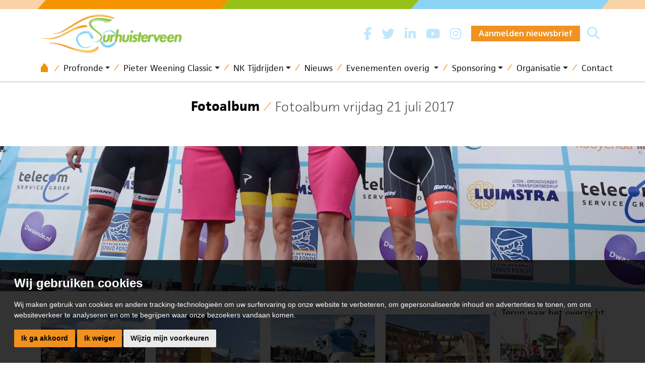

--- FILE ---
content_type: text/html; charset=utf-8
request_url: https://www.wielrennensurhuisterveen.nl/wielerweek/terugblik-2017/vrijdag-21-juli/fotoalbum-jan-hepkes-wouda-prominentenrace
body_size: 23186
content:
<!DOCTYPE HTML>
<html id="ctl00_html" class=" header-fixed nl-NL" lang="nl">
<head id="ctl00_Head"><base href="https://www.wielrennensurhuisterveen.nl/" /><meta charset="utf-8" />
<meta name="theme-color" content="#f1911f" />

<meta name="description" content="Fotoalbum vrijdag 21 juli 2017 Wielrennen Surhuisterveen" />
<meta name="ROBOTS" content="FOLLOW, INDEX" />
<link rel="shortcut icon" href="/resources/favicons/1/favicon.ico" type="image/x-icon" /><link rel="apple-touch-icon" href="/resources/favicons/1/apple-touch-icon.png" /><link rel="apple-touch-icon" sizes="57x57" href="/resources/favicons/1/apple-touch-icon-57x57.png" /><link rel="apple-touch-icon" sizes="72x72" href="/resources/favicons/1/apple-touch-icon-72x72.png" /><link rel="apple-touch-icon" sizes="76x76" href="/resources/favicons/1/apple-touch-icon-76x76.png" /><link rel="apple-touch-icon" sizes="114x114" href="/resources/favicons/1/apple-touch-icon-114x114.png" /><link rel="apple-touch-icon" sizes="120x120" href="/resources/favicons/1/apple-touch-icon-120x120.png" /><link rel="apple-touch-icon" sizes="144x144" href="/resources/favicons/1/apple-touch-icon-144x144.png" /><link rel="apple-touch-icon" sizes="152x152" href="/resources/favicons/1/apple-touch-icon-152x152.png" /><link rel="apple-touch-icon" sizes="180x180" href="/resources/favicons/1/apple-touch-icon-180x180.png" />
<title>
	Fotoalbum vrijdag 21 juli 2017 | Wielrennen Surhuisterveen
</title>
<meta http-equiv="x-ua-compatible" content="IE=edge" />
<link href="https://fonts.googleapis.com/css2?family=Oxygen:wght@400;700&display=swap" rel="stylesheet">
<link rel="stylesheet" href="https://use.typekit.net/rzr1mdf.css">
<link rel="stylesheet" href="https://unpkg.com/swiper/swiper-bundle.min.css">


<meta name="viewport" content="width=device-width, initial-scale=1, maximum-scale=2" /><meta name="format-detection" content="telephone=no" /><link rel="preconnect" href="https://fonts.googleapis.com" crossorigin="" /><link rel="preconnect" href="https://fonts.gstatic.com/" crossorigin="" /><link rel="preconnect" href="https://www.google-analytics.com" /><link rel="preconnect" href="https://kit.fontawesome.com" /><link rel="preconnect" href="https://connect.facebook.net" />

    <!-- bower:css -->

    <link rel="stylesheet" href="/templates/default/dist/build-css/vendors-20221011065502888.css" />

    <!-- endinject -->
    <!-- inject:css -->
    <link rel="stylesheet" href="/templates/default/dist/build-css/app-20230728120326784.css" />
    <!-- endinject -->
    
    
<!-- Cookie Consent by https://www.CookieConsent.com -->
                                    <script  type='text/javascript'>
                                    document.addEventListener('DOMContentLoaded', function () {
                                    cookieconsent.run({'notice_banner_type':'simple','consent_type':'express','palette':'light','language':'nl','website_name':'Wielrennen Surhuisterveen','cookies_policy_url':'','open_preferences_center_selector':'#changePreferences'});
                                    });
                                    </script>
                                    
                                    <!-- End Cookie Consent by https://www.CookieConsent.com --><!-- Global site tag (gtag.js) - Google Analytics -->       
                        <script  async src="https://www.googletagmanager.com/gtag/js?id=G-1RN8S5G0MS"></script>
                        <script>
                          window.dataLayer = window.dataLayer || [];
                          function gtag(){dataLayer.push(arguments);}
                          gtag('js', new Date());

                          gtag('config', 'G-1RN8S5G0MS', {'send_page_view': false,'anonymize_ip': true });
                          
                          gtag('event', 'page_view', {
                    page_title: 'Fotoalbum vrijdag 21 juli 2017',
                    page_location: 'https://www.wielrennensurhuisterveen.nl/wielerweek/terugblik-2017/vrijdag-21-juli/fotoalbum-jan-hepkes-wouda-prominentenrace',
                    page_path: '/wielerweek/terugblik-2017/vrijdag-21-juli/fotoalbum-jan-hepkes-wouda-prominentenrace',
                    send_to: 'G-1RN8S5G0MS'});
                        </script><link rel="canonical" href="https://www.wielrennensurhuisterveen.nl/wielerweek/terugblik-2017/vrijdag-21-juli/fotoalbum-jan-hepkes-wouda-prominentenrace" /><meta name="google-site-verification" content="sA5OttKSmDzK6EsYWo6G6foi8Ed0desQQqRqAoKNxIQ" /><link rel="manifest" href="/resources/manifest/1/manifest.json" /><meta property="og:type" content="website" /><meta property="og:title" content="Fotoalbum vrijdag 21 juli 2017 | Wielrennen Surhuisterveen" /><meta property="og:site_name" content="Wielrennen Surhuisterveen" /><meta property="og:url" content="https://www.wielrennensurhuisterveen.nl/wielerweek/terugblik-2017/vrijdag-21-juli/fotoalbum-jan-hepkes-wouda-prominentenrace?utm_source=Share&amp;utm_medium=Page_780&amp;utm_campaign=pageshare" /><meta property="og:description" content="De Historische Fietsgroep Noord, de Jan Hepkes Wouda Prominentenrace en de Open Feanster Wielerquiz (&#39;Petje op, Petje af&#39;) waren een groot succes. Gelukkig hebben we de foto&#39;s nog!" /><meta property="og:image" content="https://www.wielrennensurhuisterveen.nl//resources/uploads/780/6678-whatsapp-image-2017-07-21-at-22.45.10_medium.jpeg" /><meta property="og:image:height" content="768" /><meta property="og:image:width" content="1024" /><meta property="twitter:card" content="summary_large_image" /><meta property="twitter:creator" content=" " /><meta property="twitter:site" content="Wielrennen Surhuisterveen" /><meta property="twitter:title" content="Fotoalbum vrijdag 21 juli 2017 | Wielrennen Surhuisterveen" /><meta property="twitter:description" content="De Historische Fietsgroep Noord, de Jan Hepkes Wouda Prominentenrace en de Open Feanster Wielerquiz (&#39;Petje op, Petje af&#39;) waren een groot succes. Gelukkig hebben we de foto&#39;s nog!" /><meta property="twitter:image" content="https://www.wielrennensurhuisterveen.nl//resources/uploads/780/6678-whatsapp-image-2017-07-21-at-22.45.10_medium.jpeg" /><meta property="twitter:url" content="https://www.wielrennensurhuisterveen.nl/wielerweek/terugblik-2017/vrijdag-21-juli/fotoalbum-jan-hepkes-wouda-prominentenrace?utm_source=Share&amp;utm_medium=Page_780&amp;utm_campaign=pageshare" />
<link rel='preload' as='font' href='/templates/default/dist/fonts/Simple-Line-Icons.woff' type='font/woff2' crossorigin='anonymous'><link id="ctl00_SnippetCss" type="text/css" href="" rel="stylesheet"></link></head>
<body id="ctl00_pageBody" class="page-sub page-id-780 parent-id-198 root-id-1 webp  is-wide-layout">
    <noscript>ePrivacy and GPDR Cookie Consent by <a href='https://www.CookieConsent.com/' rel='nofollow noopener'>Cookie Consent</a></noscript>
<form name="aspnetForm" method="post" novalidate="" action="/wielerweek/terugblik-2017/vrijdag-21-juli/fotoalbum-jan-hepkes-wouda-prominentenrace" onsubmit="if (typeof(WebForm_OnSubmit) == 'function') return WebForm_OnSubmit();" id="aspnetForm">
<div>
<input type="hidden" name="__LASTFOCUS" id="__LASTFOCUS" value="" />
<input type="hidden" name="__EVENTTARGET" id="__EVENTTARGET" value="" />
<input type="hidden" name="__EVENTARGUMENT" id="__EVENTARGUMENT" value="" />
<input type="hidden" name="__VIEWSTATE" id="__VIEWSTATE" value="/[base64]/[base64]/[base64]/[base64]/[base64]/[base64]/[base64]/[base64]/[base64]/[base64]/[base64]/[base64]/[base64]/[base64]/[base64]/[base64]/[base64]/[base64]/[base64]/[base64]/[base64]/[base64]/[base64]/////D2TdgFLf0mNc7dsLYwi7s6e3mnn/aA==" />
</div>













        <div class="bo-offcanvas">
            <div class='ms-auto flex-row justify-content-center'><div class='' id='navbarmenuMobile'><div class="menu-header menu-root">
	<a class="home-menu" title="Home" href="/"><i class='fas fa-home' aria-hidden='true'></i></a><a class="close-menu" title="Sluiten" href="javascript:WebForm_DoPostBackWithOptions(new WebForm_PostBackOptions(&quot;ctl00$placeholderOffcanvasMenu$ctl00$ctl02&quot;, &quot;&quot;, true, &quot;&quot;, &quot;&quot;, false, true))"><i class='fa fa-times' aria-hidden='true'></i></a>
</div><ul class="navbar-nav ms-auto"><li class="nav-item nav-item-id-154 dropdown"><a href="/profronde" title="Profronde" class=" nav-link bo-link"><span class='me-auto'>Profronde</span></a><span class="nav-link dropdown-toggle bo-link bo-link-toggler cc-btn border-0" data-bs-toggle="dropdown" id="dropdown-offcanvas-154" aria-haspopup="true" aria-expanded="false" role="button"><i class='fa fa-plus' aria-hidden='true'></i></span><ul class="dropdown-menu" aria-labelledby="dropdown-offcanvas-154"><li class="menu-header"><a class="close-level" title="Sluiten" href="javascript:WebForm_DoPostBackWithOptions(new WebForm_PostBackOptions(&quot;ctl00$placeholderOffcanvasMenu$ctl00$ctl10&quot;, &quot;&quot;, true, &quot;&quot;, &quot;&quot;, false, true))"><i class='fa fa-chevron-left' aria-hidden='true'></i></a><a class="close-menu" title="Sluiten" href="javascript:WebForm_DoPostBackWithOptions(new WebForm_PostBackOptions(&quot;ctl00$placeholderOffcanvasMenu$ctl00$ctl11&quot;, &quot;&quot;, true, &quot;&quot;, &quot;&quot;, false, true))"><i class='fa fa-times' aria-hidden='true'></i></a></li><li class="nav-item nav-item-id-177"><a href="/profronde/programma" title="Programma" class="bo-link dropdown-item"><span class='me-auto'>Programma</span></a></li><li class="nav-item nav-item-id-178"><a href="/profronde/rennersinfo" title="Rennersinfo" class="bo-link dropdown-item"><span class='me-auto'>Rennersinfo</span></a></li><li class="nav-item nav-item-id-179"><a href="/profronde/plattegrond" title="Plattegrond" class="bo-link dropdown-item"><span class='me-auto'>Plattegrond</span></a></li><li class="nav-item nav-item-id-180"><a href="/profronde/pers" title="Pers" class="bo-link dropdown-item"><span class='me-auto'>Pers</span></a></li><li class="nav-item nav-item-id-1055"><a href="/profronde/gouden-fiets" title="Gouden fiets" class="bo-link dropdown-item"><span class='me-auto'>Gouden fiets</span></a></li><li class="nav-item nav-item-id-189"><a href="/profronde/erelijst" title="Erelijst" class="bo-link dropdown-item"><span class='me-auto'>Erelijst</span></a></li><li class="nav-item nav-item-id-190"><a href="/profronde/fotoalbum" title="Fotoalbum" class="bo-link dropdown-item"><span class='me-auto'>Fotoalbum</span></a></li></ul></li><li class="nav-item nav-item-id-155 dropdown"><a href="/pieter-weening-classic" title="Pieter Weening Classic" class=" nav-link bo-link"><span class='me-auto'>Pieter Weening Classic</span></a><span class="nav-link dropdown-toggle bo-link bo-link-toggler cc-btn border-0" data-bs-toggle="dropdown" id="dropdown-offcanvas-155" aria-haspopup="true" aria-expanded="false" role="button"><i class='fa fa-plus' aria-hidden='true'></i></span><ul class="dropdown-menu" aria-labelledby="dropdown-offcanvas-155"><li class="menu-header"><a class="close-level" title="Sluiten" href="javascript:WebForm_DoPostBackWithOptions(new WebForm_PostBackOptions(&quot;ctl00$placeholderOffcanvasMenu$ctl00$ctl32&quot;, &quot;&quot;, true, &quot;&quot;, &quot;&quot;, false, true))"><i class='fa fa-chevron-left' aria-hidden='true'></i></a><a class="close-menu" title="Sluiten" href="javascript:WebForm_DoPostBackWithOptions(new WebForm_PostBackOptions(&quot;ctl00$placeholderOffcanvasMenu$ctl00$ctl33&quot;, &quot;&quot;, true, &quot;&quot;, &quot;&quot;, false, true))"><i class='fa fa-times' aria-hidden='true'></i></a></li><li class="nav-item nav-item-id-191"><a href="/pieter-weening-classic/programma" title="Programma" class="bo-link dropdown-item"><span class='me-auto'>Programma</span></a></li><li class="nav-item nav-item-id-192"><a href="/pieter-weening-classic/inschrijven" title="Inschrijven" class="bo-link dropdown-item"><span class='me-auto'>Inschrijven</span></a></li><li class="nav-item nav-item-id-1671"><a href="/pieter-weening-classic/inschrijven-bedrijfsarrangement" title="Inschrijven Bedrijfsarrangement" class="bo-link dropdown-item"><span class='me-auto'>Inschrijven Bedrijfsarrangement</span></a></li><li class="nav-item nav-item-id-193"><a href="/pieter-weening-classic/routes" title="Routes" class="bo-link dropdown-item"><span class='me-auto'>Routes</span></a></li><li class="nav-item nav-item-id-4328"><a href="/pieter-weening-classic/fietsveiligheid" title="Fietsveiligheid" class="bo-link dropdown-item"><span class='me-auto'>Fietsveiligheid</span></a></li><li class="nav-item nav-item-id-194"><a href="/pieter-weening-classic/fotoalbum" title="Fotoalbum" class="bo-link dropdown-item"><span class='me-auto'>Fotoalbum</span></a></li></ul></li><li class="nav-item nav-item-id-8822 dropdown"><a href="/nk-tijdrijden" title="NK Tijdrijden" class=" nav-link bo-link"><span class='me-auto'>NK Tijdrijden</span></a><span class="nav-link dropdown-toggle bo-link bo-link-toggler cc-btn border-0" data-bs-toggle="dropdown" id="dropdown-offcanvas-8822" aria-haspopup="true" aria-expanded="false" role="button"><i class='fa fa-plus' aria-hidden='true'></i></span><ul class="dropdown-menu" aria-labelledby="dropdown-offcanvas-8822"><li class="menu-header"><a class="close-level" title="Sluiten" href="javascript:WebForm_DoPostBackWithOptions(new WebForm_PostBackOptions(&quot;ctl00$placeholderOffcanvasMenu$ctl00$ctl52&quot;, &quot;&quot;, true, &quot;&quot;, &quot;&quot;, false, true))"><i class='fa fa-chevron-left' aria-hidden='true'></i></a><a class="close-menu" title="Sluiten" href="javascript:WebForm_DoPostBackWithOptions(new WebForm_PostBackOptions(&quot;ctl00$placeholderOffcanvasMenu$ctl00$ctl53&quot;, &quot;&quot;, true, &quot;&quot;, &quot;&quot;, false, true))"><i class='fa fa-times' aria-hidden='true'></i></a></li><li class="nav-item nav-item-id-8846"><a href="/nk-tijdrijden/programma" title="Programma" class="bo-link dropdown-item"><span class='me-auto'>Programma</span></a></li><li class="nav-item nav-item-id-8847"><a href="/nk-tijdrijden/rennersinfo" title="Rennersinfo" class="bo-link dropdown-item"><span class='me-auto'>Rennersinfo</span></a></li><li class="nav-item nav-item-id-8848"><a href="/nk-tijdrijden/parcours-gpx" title="Parcours/GPX" class="bo-link dropdown-item"><span class='me-auto'>Parcours/GPX</span></a></li><li class="nav-item nav-item-id-8849"><a href="/nk-tijdrijden/pers" title="Pers" class="bo-link dropdown-item"><span class='me-auto'>Pers</span></a></li></ul></li><li class="nav-item nav-item-id-162"><a href="/nieuwsarchief" title="Nieuws" class=" nav-link bo-link"><span class='me-auto'>Nieuws</span></a></li><li class="nav-item nav-item-id-157 dropdown"><a href="/evenementen-overig" title="Evenementen overig " class=" nav-link bo-link"><span class='me-auto'>Evenementen overig </span></a><span class="nav-link dropdown-toggle bo-link bo-link-toggler cc-btn border-0" data-bs-toggle="dropdown" id="dropdown-offcanvas-157" aria-haspopup="true" aria-expanded="false" role="button"><i class='fa fa-plus' aria-hidden='true'></i></span><ul class="dropdown-menu" aria-labelledby="dropdown-offcanvas-157"><li class="menu-header"><a class="close-level" title="Sluiten" href="javascript:WebForm_DoPostBackWithOptions(new WebForm_PostBackOptions(&quot;ctl00$placeholderOffcanvasMenu$ctl00$ctl70&quot;, &quot;&quot;, true, &quot;&quot;, &quot;&quot;, false, true))"><i class='fa fa-chevron-left' aria-hidden='true'></i></a><a class="close-menu" title="Sluiten" href="javascript:WebForm_DoPostBackWithOptions(new WebForm_PostBackOptions(&quot;ctl00$placeholderOffcanvasMenu$ctl00$ctl71&quot;, &quot;&quot;, true, &quot;&quot;, &quot;&quot;, false, true))"><i class='fa fa-times' aria-hidden='true'></i></a></li><li class="nav-item nav-item-id-1652"><a href="/evenementen-overig/strava-toertocht-surhuisterveen" title="Strava Toertocht Surhuisterveen" class="bo-link dropdown-item"><span class='me-auto'>Strava Toertocht Surhuisterveen</span></a></li><li class="nav-item nav-item-id-199"><a href="/evenementen-overig/veldrijden" title="Veldrijden" class="bo-link dropdown-item"><span class='me-auto'>Veldrijden</span></a></li><li class="nav-item nav-item-id-1482"><a href="/evenementen-overig/centrumcross" title="Centrumcross" class="bo-link dropdown-item"><span class='me-auto'>Centrumcross</span></a></li><li class="nav-item nav-item-id-1548"><a href="/evenementen-overig/nk-veldrijden-2018" title="NK Veldrijden 2018" class="bo-link dropdown-item"><span class='me-auto'>NK Veldrijden 2018</span></a></li><li class="nav-item nav-item-id-200"><a href="/evenementen-overig/healthy-ageing-toertocht-surhuisterveen" title="Healthy Ageing Tour" class="bo-link dropdown-item"><span class='me-auto'>Healthy Ageing Tour</span></a></li><li class="nav-item nav-item-id-1481"><a href="/evenementen-overig/fotoalbum" title="Fotoalbum" class="bo-link dropdown-item"><span class='me-auto'>Fotoalbum</span></a></li><li class="nav-item nav-item-id-1801"><a href="/bloeizone-fryslan-tour-2022" title="Bloeizone Fryslân Tour 2022" class="bo-link dropdown-item"><span class='me-auto'>Bloeizone Fryslân Tour 2022</span></a></li><li class="nav-item nav-item-id-197"><a href="/evenementen-overig/foodfestival" title="Foodfestival" class="bo-link dropdown-item"><span class='me-auto'>Foodfestival</span></a></li></ul></li><li class="nav-item nav-item-id-158 dropdown"><a href="/sponsoring" title="Sponsoring" class=" nav-link bo-link"><span class='me-auto'>Sponsoring</span></a><span class="nav-link dropdown-toggle bo-link bo-link-toggler cc-btn border-0" data-bs-toggle="dropdown" id="dropdown-offcanvas-158" aria-haspopup="true" aria-expanded="false" role="button"><i class='fa fa-plus' aria-hidden='true'></i></span><ul class="dropdown-menu" aria-labelledby="dropdown-offcanvas-158"><li class="menu-header"><a class="close-level" title="Sluiten" href="javascript:WebForm_DoPostBackWithOptions(new WebForm_PostBackOptions(&quot;ctl00$placeholderOffcanvasMenu$ctl00$ctl94&quot;, &quot;&quot;, true, &quot;&quot;, &quot;&quot;, false, true))"><i class='fa fa-chevron-left' aria-hidden='true'></i></a><a class="close-menu" title="Sluiten" href="javascript:WebForm_DoPostBackWithOptions(new WebForm_PostBackOptions(&quot;ctl00$placeholderOffcanvasMenu$ctl00$ctl95&quot;, &quot;&quot;, true, &quot;&quot;, &quot;&quot;, false, true))"><i class='fa fa-times' aria-hidden='true'></i></a></li><li class="nav-item nav-item-id-2292"><a href="/sponsoring/onze-sponsoren" title="Onze sponsoren" class="bo-link dropdown-item"><span class='me-auto'>Onze sponsoren</span></a></li><li class="nav-item nav-item-id-8837"><a href="/sponsoring/sponsorbrochure-2025" title="Sponsorbrochure 2025" class="bo-link dropdown-item"><span class='me-auto'>Sponsorbrochure 2025</span></a></li><li class="nav-item nav-item-id-203"><a href="/sponsoring/visit-friesland-paviljoen" title="Visit Friesland Paviljoen" class="bo-link dropdown-item"><span class='me-auto'>Visit Friesland Paviljoen</span></a></li><li class="nav-item nav-item-id-218"><a href="/sponsoring/inschrijfformulier-sponsoren" title="Inschrijfformulier sponsoren" class="bo-link dropdown-item"><span class='me-auto'>Inschrijfformulier sponsoren</span></a></li><li class="nav-item nav-item-id-2004"><a href="/sponsoring/sponsors-in-beeld" title="Sponsors in beeld" class="bo-link dropdown-item"><span class='me-auto'>Sponsors in beeld</span></a></li></ul></li><li class="nav-item nav-item-id-159 dropdown"><a href="/organisatie" title="Organisatie" class=" nav-link bo-link"><span class='me-auto'>Organisatie</span></a><span class="nav-link dropdown-toggle bo-link bo-link-toggler cc-btn border-0" data-bs-toggle="dropdown" id="dropdown-offcanvas-159" aria-haspopup="true" aria-expanded="false" role="button"><i class='fa fa-plus' aria-hidden='true'></i></span><ul class="dropdown-menu" aria-labelledby="dropdown-offcanvas-159"><li class="menu-header"><a class="close-level" title="Sluiten" href="javascript:WebForm_DoPostBackWithOptions(new WebForm_PostBackOptions(&quot;ctl00$placeholderOffcanvasMenu$ctl00$ctl112&quot;, &quot;&quot;, true, &quot;&quot;, &quot;&quot;, false, true))"><i class='fa fa-chevron-left' aria-hidden='true'></i></a><a class="close-menu" title="Sluiten" href="javascript:WebForm_DoPostBackWithOptions(new WebForm_PostBackOptions(&quot;ctl00$placeholderOffcanvasMenu$ctl00$ctl113&quot;, &quot;&quot;, true, &quot;&quot;, &quot;&quot;, false, true))"><i class='fa fa-times' aria-hidden='true'></i></a></li><li class="nav-item nav-item-id-204"><a href="/organisatie/bestuur" title="Bestuur" class="bo-link dropdown-item"><span class='me-auto'>Bestuur</span></a></li><li class="nav-item nav-item-id-205"><a href="/organisatie/commissies" title="Commissies" class="bo-link dropdown-item"><span class='me-auto'>Commissies</span></a></li><li class="nav-item nav-item-id-206"><a href="/organisatie/secretariaat" title="Secretariaat" class="bo-link dropdown-item"><span class='me-auto'>Secretariaat</span></a></li><li class="nav-item nav-item-id-207"><a href="/organisatie/vrijwilligers" title="Vrijwilligers" class="bo-link dropdown-item"><span class='me-auto'>Vrijwilligers</span></a></li><li class="nav-item nav-item-id-1673"><a href="/organisatie/inschrijfformulier-vrijwilliger" title="Inschrijfformulier vrijwilliger" class="bo-link dropdown-item"><span class='me-auto'>Inschrijfformulier vrijwilliger</span></a></li></ul></li><li class="nav-item nav-item-id-153"><a href="/contact" title="Contact" class=" nav-link bo-link"><span class='me-auto'>Contact</span></a></li></ul></div></div>







        </div>
        <div class="wrapper-container">
            <div class="image-edit">
                
            </div>
            <div id="ctl00_pBody" class="is-wrapper c-layout-page">
                

    
    <header class="is-topbar c-layout-header flexbox" data-minimize-offset="30">
    <div class="siteInfoWrapper">
        <div class="container-xl flexbox siteInfo">
        </div>
    </div>
    <div class="container-xl">
        <div class="d-flex justify-content-between align-items-center flex-column flex-sm-row">
            <div class="logo order-2 order-sm-1">
                <a class='navbar-brand' href='/' title='Wielrennen Surhuisterveen'><img src='/Resources/Logo/1/logo.webp?v=22012026074701' class='nav-logo big' alt='Wielrennen Surhuisterveen' title='Wielrennen Surhuisterveen' ><img src='/Resources/Logo/1/logo.webp?v=22012026074701' class='nav-logo small' alt='Wielrennen Surhuisterveen' title='Wielrennen Surhuisterveen'></a>
            </div>
            
            
            <div class="d-flex flex-row justify-content-between w-100 mt-2 order-1 order-sm-2">
                <div class="d-flex d-xl-none order-2">
                    <div class='mobile-menu-button navbar-expand-xl'><a href='#' onclick='return false' ID='offcanvas-btn-right' title='Toggle navigation' class='navbar-toggler bo-menu-button' aria-expanded='false' aria-label='Toggle navigation'><span class='navbar-toggler-icon'></span></a></div>
                </div>
                <div class="header-socials d-flex align-items-center ms-sm-auto">
                    <a href="https://nl-nl.facebook.com/wielercomitesurhuisterveen/" target="_blank">
                        <i class="fab fa-facebook-f">
                        </i>
                    </a>
                    <a href="https://twitter.com/wielercomite" target="_blank">
                        <i class="fab fa-twitter">
                        </i>
                    </a>
                    <a href="https://www.linkedin.com/groups/2729649" target="_blank">
                        <i class="fab fa-linkedin-in">
                        </i>
                    </a>
                    <a href="https://www.youtube.com/user/wielercomite" target="_blank">
                        <i class="fab fa-youtube">
                        </i>
                    </a>
                    <a href="https://www.instagram.com/wielercomite/" target="_blank">
                        <i class="fab fa-instagram">
                        </i>
                    </a>
                    <div class="cta">
                <a href="/aanmelden-nieuwsbrief" class="btn btn-primary cta-orange">Aanmelden nieuwsbrief</a>
            </div>
                    <div class="ms-1">
                            


    <div class="search">
        <div id="ctl00_placeholderBody_ctl02_phlSearchButton">
	<a href='#' class='' data-bs-toggle='modal' data-bs-target='#Search' title='Zoeken'><i class='fa fa-search'></i></a>
</div>
    </div>
    <div class="modal fade" id='Search' tabindex="-1" role="dialog" aria-hidden="true">
        <div class="modal-dialog modal-lg">
            <div class="modal-content text-start">
                <div class="modal-header">
                    <h5 class="modal-title">
                        <span id="ctl00_placeholderBody_ctl02_lblSearch">Zoeken</span></h5>
                <button type="button" class="btn-close" data-bs-dismiss="modal" aria-label="Close"></button>
                </div>
                <div class="modal-body">
                    <div class="search relative">
                    <input name="ctl00$placeholderBody$ctl02$txtSearch" type="text" id="txtSearch" class="form-control bo-search" autocomplete="off" placeholder="Type hier uw zoekterm" data-searching-text="Zoeken..." />
                    <div class="search-result"></div>
                    </div>

                    <div style="margin-top: 20px">
                        <a id="btnSearch" title="Type hier uw zoekterm" class="btn btn-primary btnSearch" href="javascript:WebForm_DoPostBackWithOptions(new WebForm_PostBackOptions(&quot;ctl00$placeholderBody$ctl02$btnSearch&quot;, &quot;&quot;, true, &quot;&quot;, &quot;&quot;, false, true))">Zoeken</a>
                    </div>


                </div>
            </div>
        </div>
    </div>




<input type="hidden" name="ctl00$placeholderBody$ctl02$hfRootId" id="hfRootId" value="1" />
 
                        </div>
                </div>  
            </div>
            
            
            
            
            
        </div>
    </div>
    <div class="menubar">
        <div class="container-xl">
            <nav class="c-mega-menu navbar navbar-dark bo-nav navbar-expand-xl">
                <div class="flex-row justify-content-center">
                    <div class='collapse navbar-collapse'><ul class="navbar-nav nav-items-9"><li class="nav-item nav-item-id-1 " data-count="0"><a href="/" title="Home" class="nav-link bo-link "><span class="home-icon"></span></a></li><li data-count="0" class="nav-item dropdown nav-item-id-154  "><a href="/profronde" title="Profronde" class="nav-link bo-link nav-link-clickable dropdown-toggle">Profronde</a><ul class="dropdown-menu dropdown154" aria-labelledby="dropdown154"><li><a href="/profronde/programma" title="Programma" class="dropdown-item bo-link">Programma</a></li><li><a href="/profronde/rennersinfo" title="Rennersinfo" class="dropdown-item bo-link">Rennersinfo</a></li><li><a href="/profronde/plattegrond" title="Plattegrond" class="dropdown-item bo-link">Plattegrond</a></li><li><a href="/profronde/pers" title="Pers" class="dropdown-item bo-link">Pers</a></li><li><a href="/profronde/gouden-fiets" title="Gouden fiets" class="dropdown-item bo-link">Gouden fiets</a></li><li><a href="/profronde/erelijst" title="Erelijst" class="dropdown-item bo-link">Erelijst</a></li><li><a href="/profronde/fotoalbum" title="Fotoalbum" class="dropdown-item bo-link">Fotoalbum</a></li></ul></li><li data-count="0" class="nav-item dropdown nav-item-id-155  "><a href="/pieter-weening-classic" title="Pieter Weening Classic" class="nav-link bo-link nav-link-clickable dropdown-toggle">Pieter Weening Classic</a><ul class="dropdown-menu dropdown155" aria-labelledby="dropdown155"><li><a href="/pieter-weening-classic/programma" title="Programma" class="dropdown-item bo-link">Programma</a></li><li><a href="/pieter-weening-classic/inschrijven" title="Inschrijven" class="dropdown-item bo-link">Inschrijven</a></li><li><a href="/pieter-weening-classic/inschrijven-bedrijfsarrangement" title="Inschrijven Bedrijfsarrangement" class="dropdown-item bo-link">Inschrijven Bedrijfsarrangement</a></li><li><a href="/pieter-weening-classic/routes" title="Routes" class="dropdown-item bo-link">Routes</a></li><li><a href="/pieter-weening-classic/fietsveiligheid" title="Fietsveiligheid" class="dropdown-item bo-link">Fietsveiligheid</a></li><li><a href="/pieter-weening-classic/fotoalbum" title="Fotoalbum" class="dropdown-item bo-link">Fotoalbum</a></li></ul></li><li data-count="0" class="nav-item dropdown nav-item-id-8822  "><a href="/nk-tijdrijden" title="NK Tijdrijden" class="nav-link bo-link nav-link-clickable dropdown-toggle">NK Tijdrijden</a><ul class="dropdown-menu dropdown8822" aria-labelledby="dropdown8822"><li><a href="/nk-tijdrijden/programma" title="Programma" class="dropdown-item bo-link">Programma</a></li><li><a href="/nk-tijdrijden/rennersinfo" title="Rennersinfo" class="dropdown-item bo-link">Rennersinfo</a></li><li><a href="/nk-tijdrijden/parcours-gpx" title="Parcours/GPX" class="dropdown-item bo-link">Parcours/GPX</a></li><li><a href="/nk-tijdrijden/pers" title="Pers" class="dropdown-item bo-link">Pers</a></li></ul></li><li data-count="7313" class="nav-item nav-item-id-162 "><a href="/nieuwsarchief" title="Nieuws" class=" nav-link bo-link">Nieuws</a></li><li data-count="0" class="nav-item dropdown nav-item-id-157  "><a href="/evenementen-overig" title="Evenementen overig " class="nav-link bo-link nav-link-clickable dropdown-toggle">Evenementen overig </a><ul class="dropdown-menu dropdown157" aria-labelledby="dropdown157"><li><a href="/evenementen-overig/strava-toertocht-surhuisterveen" title="Strava Toertocht Surhuisterveen" class="dropdown-item bo-link">Strava Toertocht Surhuisterveen</a></li><li><a href="/evenementen-overig/veldrijden" title="Veldrijden" class="dropdown-item bo-link">Veldrijden</a></li><li><a href="/evenementen-overig/centrumcross" title="Centrumcross" class="dropdown-item bo-link">Centrumcross</a></li><li><a href="/evenementen-overig/nk-veldrijden-2018" title="NK Veldrijden 2018" class="dropdown-item bo-link">NK Veldrijden 2018</a></li><li><a href="/evenementen-overig/healthy-ageing-toertocht-surhuisterveen" title="Healthy Ageing Tour" class="dropdown-item bo-link">Healthy Ageing Tour</a></li><li><a href="/evenementen-overig/fotoalbum" title="Fotoalbum" class="dropdown-item bo-link">Fotoalbum</a></li><li><a href="/bloeizone-fryslan-tour-2022" title="Bloeizone Fryslân Tour 2022" class="dropdown-item bo-link">Bloeizone Fryslân Tour 2022</a></li><li><a href="/evenementen-overig/foodfestival" title="Foodfestival" class="dropdown-item bo-link">Foodfestival</a></li></ul></li><li data-count="0" class="nav-item dropdown nav-item-id-158  "><a href="/sponsoring" title="Sponsoring" class="nav-link bo-link nav-link-clickable dropdown-toggle">Sponsoring</a><ul class="dropdown-menu dropdown158" aria-labelledby="dropdown158"><li><a href="/sponsoring/onze-sponsoren" title="Onze sponsoren" class="dropdown-item bo-link">Onze sponsoren</a></li><li><a href="/sponsoring/sponsorbrochure-2025" title="Sponsorbrochure 2025" class="dropdown-item bo-link">Sponsorbrochure 2025</a></li><li><a href="/sponsoring/visit-friesland-paviljoen" title="Visit Friesland Paviljoen" class="dropdown-item bo-link">Visit Friesland Paviljoen</a></li><li><a href="/sponsoring/inschrijfformulier-sponsoren" title="Inschrijfformulier sponsoren" class="dropdown-item bo-link">Inschrijfformulier sponsoren</a></li><li><a href="/sponsoring/sponsors-in-beeld" title="Sponsors in beeld" class="dropdown-item bo-link">Sponsors in beeld</a></li></ul></li><li data-count="0" class="nav-item dropdown nav-item-id-159  "><a href="/organisatie" title="Organisatie" class="nav-link bo-link nav-link-clickable dropdown-toggle">Organisatie</a><ul class="dropdown-menu dropdown159" aria-labelledby="dropdown159"><li><a href="/organisatie/bestuur" title="Bestuur" class="dropdown-item bo-link">Bestuur</a></li><li><a href="/organisatie/commissies" title="Commissies" class="dropdown-item bo-link">Commissies</a></li><li><a href="/organisatie/secretariaat" title="Secretariaat" class="dropdown-item bo-link">Secretariaat</a></li><li><a href="/organisatie/vrijwilligers" title="Vrijwilligers" class="dropdown-item bo-link">Vrijwilligers</a></li><li><a href="/organisatie/inschrijfformulier-vrijwilliger" title="Inschrijfformulier vrijwilliger" class="dropdown-item bo-link">Inschrijfformulier vrijwilliger</a></li></ul></li><li data-count="0" class="nav-item nav-item-id-153 "><a href="/contact" title="Contact" class=" nav-link bo-link">Contact</a></li></ul></div>







                </div>
                
            </nav>
        </div>
    </div>
</header>
<div class="is-section is-box is-bg-grey is-section-auto sect0" style="padding-bottom: 30px;">
    <div class="is-boxes">
        <div class="is-box-centered">
            <div class="is-container is-builder container-fluid ui-sortable" id="contentareav7bgi" style="padding-bottom: 0">
                <div class="row">
                    <div class="col-md-12"><div class="custombread d-flex flex-md-row flex-column align-items-center justify-content-center">      <a href="/wielerweek/fotoalbum">         <div class="parent-title"> Fotoalbum </div>     </a>      <span class="slash d-none d-md-inline-block">/</span>     <h1 class="text-center text-md-left">Fotoalbum vrijdag 21 juli 2017</h1> </div></div>
                </div>
            </div>
        </div>
    </div>
</div><div class="is-section is-light-text is-box is-section-40 sect1">
    <div class="is-overlay">
        <div class="is-overlay-color"></div>
        <div class="is-overlay-content"></div>
<div class="is-overlay-bg skrollable skrollable-between" style="background-image: url(&quot;resources/uploads/189/6w18S141115.webp&quot;); transform: translateY(-18.2593px) scale(1.05);" data-bottom-top="transform:translateY(-120px) scale(1.05)" data-top-bottom="transform:translateY(120px) scale(1.05)"></div>
    </div>
    <div class="is-boxes">
        <div class="is-box-centered">
            <div class="is-container is-builder container-xxl ui-sortable" id="contentareav7hj">
                <div class="row">
                </div>
            </div>
        </div>
    </div>
</div><div class="is-section is-box is-section-auto sect2">
    <div class="is-boxes">
        <div class="is-box-centered">
            <div class="is-container is-builder container-xxl ui-sortable" id="contentareav7df">
                <div class="row">
                    <div class="col-md-12">
                        <div class="d-flex text-end justify-content-end align-items-center">
    <i class="fal fa-chevron-left mt-1 me-2"></i> <a href="wielerweek/fotoalbum" style="color: #000; font-size: 1.2em"> Terug naar het overzicht</a>
</div>
<div class='md-wrapper'>

<div class='row row-cols-2 row-cols-sm-3 row-cols-md-4 row-cols-lg-5 gallery gallery-settings'>
<div  class='gallery-item col-auto'>
<div class='gallery-item-image'>
<a href='/resources/uploads/780/97/6703-whatsapp-image-2017-07-21-at-14.13.33_large.webp?v=20201027113039' rel='lightbox' class='is-lightbox no-title'>
<img src='/systems/images/blank.gif' data-src='/resources/uploads/780/97/6703-whatsapp-image-2017-07-21-at-14.13.33_thumb.webp?v=20201027113039' class='lazy img-responsive ' title='WhatsApp Image 2017-07-21 at 14.13.33' alt='Fotoalbum vrijdag 21 juli 2017 | Wielrennen Surhuisterveen'>
</a>
</div>
</div>
<div  class='gallery-item col-auto'>
<div class='gallery-item-image'>
<a href='/resources/uploads/780/97/6702-whatsapp-image-2017-07-21-at-22.40.20_large.webp?v=20201027113039' rel='lightbox' class='is-lightbox no-title'>
<img src='/systems/images/blank.gif' data-src='/resources/uploads/780/97/6702-whatsapp-image-2017-07-21-at-22.40.20_thumb.webp?v=20201027113039' class='lazy img-responsive ' title='WhatsApp Image 2017-07-21 at 22.40.20' alt='Fotoalbum vrijdag 21 juli 2017 | Wielrennen Surhuisterveen'>
</a>
</div>
</div>
<div  class='gallery-item col-auto'>
<div class='gallery-item-image'>
<a href='/resources/uploads/780/97/6698-img-8619_large.webp?v=20201027113042' rel='lightbox' class='is-lightbox no-title'>
<img src='/systems/images/blank.gif' data-src='/resources/uploads/780/97/6698-img-8619_thumb.webp?v=20201027113042' class='lazy img-responsive ' title='IMG 8619.jpg' alt='Fotoalbum vrijdag 21 juli 2017 | Wielrennen Surhuisterveen'>
</a>
</div>
</div>
<div  class='gallery-item col-auto'>
<div class='gallery-item-image'>
<a href='/resources/uploads/780/97/6697-img-8641_large.webp?v=20201027113043' rel='lightbox' class='is-lightbox no-title'>
<img src='/systems/images/blank.gif' data-src='/resources/uploads/780/97/6697-img-8641_thumb.webp?v=20201027113043' class='lazy img-responsive ' title='IMG 8641.jpg' alt='Fotoalbum vrijdag 21 juli 2017 | Wielrennen Surhuisterveen'>
</a>
</div>
</div>
<div  class='gallery-item col-auto'>
<div class='gallery-item-image'>
<a href='/resources/uploads/780/97/6701-img-8631_large.webp?v=20201027113043' rel='lightbox' class='is-lightbox no-title'>
<img src='/systems/images/blank.gif' data-src='/resources/uploads/780/97/6701-img-8631_thumb.webp?v=20201027113043' class='lazy img-responsive ' title='IMG 8631.jpg' alt='Fotoalbum vrijdag 21 juli 2017 | Wielrennen Surhuisterveen'>
</a>
</div>
</div>
<div  class='gallery-item col-auto'>
<div class='gallery-item-image'>
<a href='/resources/uploads/780/97/6700-img-8633_large.webp?v=20201027113044' rel='lightbox' class='is-lightbox no-title'>
<img src='/systems/images/blank.gif' data-src='/resources/uploads/780/97/6700-img-8633_thumb.webp?v=20201027113044' class='lazy img-responsive ' title='IMG 8633.jpg' alt='Fotoalbum vrijdag 21 juli 2017 | Wielrennen Surhuisterveen'>
</a>
</div>
</div>
<div  class='gallery-item col-auto'>
<div class='gallery-item-image'>
<a href='/resources/uploads/780/97/6699-img-8622_large.webp?v=20201027113045' rel='lightbox' class='is-lightbox no-title'>
<img src='/systems/images/blank.gif' data-src='/resources/uploads/780/97/6699-img-8622_thumb.webp?v=20201027113045' class='lazy img-responsive ' title='IMG 8622.jpg' alt='Fotoalbum vrijdag 21 juli 2017 | Wielrennen Surhuisterveen'>
</a>
</div>
</div>
<div  class='gallery-item col-auto'>
<div class='gallery-item-image'>
<a href='/resources/uploads/780/97/6694-img-8635_large.webp?v=20201027113046' rel='lightbox' class='is-lightbox no-title'>
<img src='/systems/images/blank.gif' data-src='/resources/uploads/780/97/6694-img-8635_thumb.webp?v=20201027113046' class='lazy img-responsive ' title='IMG 8635.jpg' alt='Fotoalbum vrijdag 21 juli 2017 | Wielrennen Surhuisterveen'>
</a>
</div>
</div>
<div  class='gallery-item col-auto'>
<div class='gallery-item-image'>
<a href='/resources/uploads/780/97/6695-img-8636_large.webp?v=20201027113047' rel='lightbox' class='is-lightbox no-title'>
<img src='/systems/images/blank.gif' data-src='/resources/uploads/780/97/6695-img-8636_thumb.webp?v=20201027113047' class='lazy img-responsive ' title='IMG 8636.jpg' alt='Fotoalbum vrijdag 21 juli 2017 | Wielrennen Surhuisterveen'>
</a>
</div>
</div>
<div  class='gallery-item col-auto'>
<div class='gallery-item-image'>
<a href='/resources/uploads/780/97/6696-img-8613_large.webp?v=20201027113049' rel='lightbox' class='is-lightbox no-title'>
<img src='/systems/images/blank.gif' data-src='/resources/uploads/780/97/6696-img-8613_thumb.webp?v=20201027113049' class='lazy img-responsive ' title='IMG 8613.jpg' alt='Fotoalbum vrijdag 21 juli 2017 | Wielrennen Surhuisterveen'>
</a>
</div>
</div>
<div  class='gallery-item col-auto'>
<div class='gallery-item-image'>
<a href='/resources/uploads/780/97/6690-img-8667_large.webp?v=20201027113050' rel='lightbox' class='is-lightbox no-title'>
<img src='/systems/images/blank.gif' data-src='/resources/uploads/780/97/6690-img-8667_thumb.webp?v=20201027113050' class='lazy img-responsive ' title='IMG 8667.jpg' alt='Fotoalbum vrijdag 21 juli 2017 | Wielrennen Surhuisterveen'>
</a>
</div>
</div>
<div  class='gallery-item col-auto'>
<div class='gallery-item-image'>
<a href='/resources/uploads/780/97/6689-img-8647_large.webp?v=20201027113050' rel='lightbox' class='is-lightbox no-title'>
<img src='/systems/images/blank.gif' data-src='/resources/uploads/780/97/6689-img-8647_thumb.webp?v=20201027113050' class='lazy img-responsive ' title='IMG 8647.jpg' alt='Fotoalbum vrijdag 21 juli 2017 | Wielrennen Surhuisterveen'>
</a>
</div>
</div>
<div  class='gallery-item col-auto'>
<div class='gallery-item-image'>
<a href='/resources/uploads/780/97/6691-img-8642_large.webp?v=20201027113052' rel='lightbox' class='is-lightbox no-title'>
<img src='/systems/images/blank.gif' data-src='/resources/uploads/780/97/6691-img-8642_thumb.webp?v=20201027113052' class='lazy img-responsive ' title='IMG 8642.jpg' alt='Fotoalbum vrijdag 21 juli 2017 | Wielrennen Surhuisterveen'>
</a>
</div>
</div>
<div  class='gallery-item col-auto'>
<div class='gallery-item-image'>
<a href='/resources/uploads/780/97/6692-img-8666_large.webp?v=20201027113052' rel='lightbox' class='is-lightbox no-title'>
<img src='/systems/images/blank.gif' data-src='/resources/uploads/780/97/6692-img-8666_thumb.webp?v=20201027113052' class='lazy img-responsive ' title='IMG 8666.jpg' alt='Fotoalbum vrijdag 21 juli 2017 | Wielrennen Surhuisterveen'>
</a>
</div>
</div>
<div  class='gallery-item col-auto'>
<div class='gallery-item-image'>
<a href='/resources/uploads/780/97/6693-img-8620_large.webp?v=20201027113053' rel='lightbox' class='is-lightbox no-title'>
<img src='/systems/images/blank.gif' data-src='/resources/uploads/780/97/6693-img-8620_thumb.webp?v=20201027113053' class='lazy img-responsive ' title='IMG 8620.jpg' alt='Fotoalbum vrijdag 21 juli 2017 | Wielrennen Surhuisterveen'>
</a>
</div>
</div>
<div  class='gallery-item col-auto'>
<div class='gallery-item-image'>
<a href='/resources/uploads/780/97/6680-whatsapp-image-2017-07-21-at-22.45.09_large.webp?v=20201027113055' rel='lightbox' class='is-lightbox no-title'>
<img src='/systems/images/blank.gif' data-src='/resources/uploads/780/97/6680-whatsapp-image-2017-07-21-at-22.45.09_thumb.webp?v=20201027113055' class='lazy img-responsive ' title='WhatsApp Image 2017-07-21 at 22.45.09' alt='Fotoalbum vrijdag 21 juli 2017 | Wielrennen Surhuisterveen'>
</a>
</div>
</div>
<div  class='gallery-item col-auto'>
<div class='gallery-item-image'>
<a href='/resources/uploads/780/97/6686-img-8618_large.webp?v=20201027113055' rel='lightbox' class='is-lightbox no-title'>
<img src='/systems/images/blank.gif' data-src='/resources/uploads/780/97/6686-img-8618_thumb.webp?v=20201027113055' class='lazy img-responsive ' title='IMG 8618.jpg' alt='Fotoalbum vrijdag 21 juli 2017 | Wielrennen Surhuisterveen'>
</a>
</div>
</div>
<div  class='gallery-item col-auto'>
<div class='gallery-item-image'>
<a href='/resources/uploads/780/97/6684-img-8657_large.webp?v=20201027113055' rel='lightbox' class='is-lightbox no-title'>
<img src='/systems/images/blank.gif' data-src='/resources/uploads/780/97/6684-img-8657_thumb.webp?v=20201027113055' class='lazy img-responsive ' title='IMG 8657.jpg' alt='Fotoalbum vrijdag 21 juli 2017 | Wielrennen Surhuisterveen'>
</a>
</div>
</div>
<div  class='gallery-item col-auto'>
<div class='gallery-item-image'>
<a href='/resources/uploads/780/97/6681-whatsapp-image-2017-07-21-at-22.45.14_large.webp?v=20201027113056' rel='lightbox' class='is-lightbox no-title'>
<img src='/systems/images/blank.gif' data-src='/resources/uploads/780/97/6681-whatsapp-image-2017-07-21-at-22.45.14_thumb.webp?v=20201027113056' class='lazy img-responsive ' title='WhatsApp Image 2017-07-21 at 22.45.14' alt='Fotoalbum vrijdag 21 juli 2017 | Wielrennen Surhuisterveen'>
</a>
</div>
</div>
<div  class='gallery-item col-auto'>
<div class='gallery-item-image'>
<a href='/resources/uploads/780/97/6688-img-8655_large.webp?v=20201027113057' rel='lightbox' class='is-lightbox no-title'>
<img src='/systems/images/blank.gif' data-src='/resources/uploads/780/97/6688-img-8655_thumb.webp?v=20201027113057' class='lazy img-responsive ' title='IMG 8655.jpg' alt='Fotoalbum vrijdag 21 juli 2017 | Wielrennen Surhuisterveen'>
</a>
</div>
</div>
<div  class='gallery-item col-auto'>
<div class='gallery-item-image'>
<a href='/resources/uploads/780/97/6682-whatsapp-image-2017-07-21-at-22.45.07_large.webp?v=20201027113058' rel='lightbox' class='is-lightbox no-title'>
<img src='/systems/images/blank.gif' data-src='/resources/uploads/780/97/6682-whatsapp-image-2017-07-21-at-22.45.07_thumb.webp?v=20201027113058' class='lazy img-responsive ' title='WhatsApp Image 2017-07-21 at 22.45.07' alt='Fotoalbum vrijdag 21 juli 2017 | Wielrennen Surhuisterveen'>
</a>
</div>
</div>
<div  class='gallery-item col-auto'>
<div class='gallery-item-image'>
<a href='/resources/uploads/780/97/6683-img-8668_large.webp?v=20201027113059' rel='lightbox' class='is-lightbox no-title'>
<img src='/systems/images/blank.gif' data-src='/resources/uploads/780/97/6683-img-8668_thumb.webp?v=20201027113059' class='lazy img-responsive ' title='IMG 8668.jpg' alt='Fotoalbum vrijdag 21 juli 2017 | Wielrennen Surhuisterveen'>
</a>
</div>
</div>
<div  class='gallery-item col-auto'>
<div class='gallery-item-image'>
<a href='/resources/uploads/780/97/6679-whatsapp-image-2017-07-21-at-22.45.11_large.webp?v=20201027113100' rel='lightbox' class='is-lightbox no-title'>
<img src='/systems/images/blank.gif' data-src='/resources/uploads/780/97/6679-whatsapp-image-2017-07-21-at-22.45.11_thumb.webp?v=20201027113100' class='lazy img-responsive ' title='WhatsApp Image 2017-07-21 at 22.45.11' alt='Fotoalbum vrijdag 21 juli 2017 | Wielrennen Surhuisterveen'>
</a>
</div>
</div>
<div  class='gallery-item col-auto'>
<div class='gallery-item-image'>
<a href='/resources/uploads/780/97/6687-img-8626_large.webp?v=20201027113100' rel='lightbox' class='is-lightbox no-title'>
<img src='/systems/images/blank.gif' data-src='/resources/uploads/780/97/6687-img-8626_thumb.webp?v=20201027113100' class='lazy img-responsive ' title='IMG 8626.jpg' alt='Fotoalbum vrijdag 21 juli 2017 | Wielrennen Surhuisterveen'>
</a>
</div>
</div>
<div  class='gallery-item col-auto'>
<div class='gallery-item-image'>
<a href='/resources/uploads/780/97/6685-img-8629_large.webp?v=20201027113101' rel='lightbox' class='is-lightbox no-title'>
<img src='/systems/images/blank.gif' data-src='/resources/uploads/780/97/6685-img-8629_thumb.webp?v=20201027113101' class='lazy img-responsive ' title='IMG 8629.jpg' alt='Fotoalbum vrijdag 21 juli 2017 | Wielrennen Surhuisterveen'>
</a>
</div>
</div>
<div  class='gallery-item col-auto'>
<div class='gallery-item-image'>
<a href='/resources/uploads/780/97/6674-whatsapp-image-2017-07-21-at-22.45.16_large.webp?v=20201027113101' rel='lightbox' class='is-lightbox no-title'>
<img src='/systems/images/blank.gif' data-src='/resources/uploads/780/97/6674-whatsapp-image-2017-07-21-at-22.45.16_thumb.webp?v=20201027113101' class='lazy img-responsive ' title='WhatsApp Image 2017-07-21 at 22.45.16' alt='Fotoalbum vrijdag 21 juli 2017 | Wielrennen Surhuisterveen'>
</a>
</div>
</div>
<div  class='gallery-item col-auto'>
<div class='gallery-item-image'>
<a href='/resources/uploads/780/97/6676-whatsapp-image-2017-07-21-at-22.45.06_large.webp?v=20201027113102' rel='lightbox' class='is-lightbox no-title'>
<img src='/systems/images/blank.gif' data-src='/resources/uploads/780/97/6676-whatsapp-image-2017-07-21-at-22.45.06_thumb.webp?v=20201027113102' class='lazy img-responsive ' title='WhatsApp Image 2017-07-21 at 22.45.06' alt='Fotoalbum vrijdag 21 juli 2017 | Wielrennen Surhuisterveen'>
</a>
</div>
</div>
<div  class='gallery-item col-auto'>
<div class='gallery-item-image'>
<a href='/resources/uploads/780/97/6678-whatsapp-image-2017-07-21-at-22.45.10_large.webp?v=20201027113102' rel='lightbox' class='is-lightbox no-title'>
<img src='/systems/images/blank.gif' data-src='/resources/uploads/780/97/6678-whatsapp-image-2017-07-21-at-22.45.10_thumb.webp?v=20201027113102' class='lazy img-responsive ' title='WhatsApp Image 2017-07-21 at 22.45.10' alt='Fotoalbum vrijdag 21 juli 2017 | Wielrennen Surhuisterveen'>
</a>
</div>
</div>
<div  class='gallery-item col-auto'>
<div class='gallery-item-image'>
<a href='/resources/uploads/780/97/6675-whatsapp-image-2017-07-21-at-22.45.12_large.webp?v=20201027113103' rel='lightbox' class='is-lightbox no-title'>
<img src='/systems/images/blank.gif' data-src='/resources/uploads/780/97/6675-whatsapp-image-2017-07-21-at-22.45.12_thumb.webp?v=20201027113103' class='lazy img-responsive ' title='WhatsApp Image 2017-07-21 at 22.45.12' alt='Fotoalbum vrijdag 21 juli 2017 | Wielrennen Surhuisterveen'>
</a>
</div>
</div>
<div  class='gallery-item col-auto'>
<div class='gallery-item-image'>
<a href='/resources/uploads/780/97/6677-whatsapp-image-2017-07-21-at-22.45.15_large.webp?v=20201027113104' rel='lightbox' class='is-lightbox no-title'>
<img src='/systems/images/blank.gif' data-src='/resources/uploads/780/97/6677-whatsapp-image-2017-07-21-at-22.45.15_thumb.webp?v=20201027113104' class='lazy img-responsive ' title='WhatsApp Image 2017-07-21 at 22.45.15' alt='Fotoalbum vrijdag 21 juli 2017 | Wielrennen Surhuisterveen'>
</a>
</div>
</div>
</div>



</div>
                    </div>
                </div>
            </div>
        </div>
    </div>
</div><footer class="c-layout-footer c-layout-footer-1">
    <div class="c-prefooter">
        <div class="container-xl">
            <div class="row">
                <div class="col-sm-6 col-lg-4 footer-block block-1">
                    <div class="col-container">
                        <h5>Stichting Wielercomité Surhuisterveen
                        </h5>
                        <p>
                            P/a Torenvalk 58A
                            <br />
                            9231 KR&nbsp;&nbsp;Surhuisterveen <br />
                            E: <a href='javascript:' data-email='info[at]wielrennensurhuisterveen[dot]nl'></a><br /><br />
                            Kvk: 41001739
                        </p>
                    </div>
                </div>

                <div class="col-sm-6 col-lg-4 footer-block block-2">
                    <div class="col-container">
                        <h5>
                            Direct naar
                        </h5>
                        <div class='md-wrapper'>






<div id="ctl00_placeholderBody_placeholderArea16_ctl01_pnlModule">
	
    
    <ul>
    <li>
<a href="profronde" title="Profronde">Profronde</a>
</li><li>
<a href="pieter-weening-classic" title="Pieter Weening Classic">Pieter Weening Classic</a>
</li><li>
<a href="sponsoring" title="Sponsoring">Sponsoring</a>
</li>
    
    </ul>
    
    


</div>








</div>
                    </div>
                </div>
                <div class="col-sm-6 col-lg-4 footer-block block-3">
                    <div class="col-container">
                        <h5>Contact
                        </h5>
                        Contact tel: <span itemprop="telephone" class="hidden-xs phone-span">06 - 474 023 42</span><br />
                        <span itemprop="telephone" class="visible-xs phone-link">
                            <a href="tel:+31647402342">06 - 474 023 42</a>
                        </span>
                        Sponsoring tel: <span itemprop="telephone" class="hidden-xs phone-span">06 - 109 332 51</span><br />
                        <span itemprop="telephone" class="visible-xs phone-link">
                            <a href="tel:+31610933251">06 - 109 332 51</a>
                        </span>
                        
                        <a href='javascript:' data-email='info[at]wielrennensurhuisterveen[dot]nl'></a>
                        <a href="mailto:sponsoring@wielrennensurhuisterveen.nl">sponsoring@wielrennensurhuisterveen.nl</a><br /><br />
                        Kvk: 41001739
                    </div>
                </div>
            </div>
        </div>
    </div>
    <div class="c-postfooter">
        <div class="container-xl">
            <div class="row">
                <div class="col-md-12">             
                    
<div class="bottom-menu"><a href="/privacy-statement" title="Privacy statement" data-count="0" class="nav-item-id-152">Privacy statement</a> <em></em> <a href="/aanmelden-nieuwsbrief" title="Aanmelden nieuwsbrief" data-count="0" class="nav-item-id-705">Aanmelden nieuwsbrief</a> <em></em> <a href="javascript:void" id="changePreferences">Cookie instellingen</a> <em></em> </div>
                </div>
            </div>
        </div>
    </div>
</footer>


    <div id="divSystem">

        

        

            <div style="display: none">
                

                <!-- AJAX FIX -->
                <div style="display: none">
                    <input name="ctl00$placeholderBody$ic_dummy" type="text" value="dummy" id="ctl00_placeholderBody_ic_dummy" class="form-control " /><span id="ctl00_placeholderBody_ctl01" class="ic-field-validator" style="color:Red;visibility:hidden;">*</span>
                </div>
            </div>

            

    </div>
    <div style="display: none">
        <a id="ctl00_placeholderBody_btnLogout" href="javascript:WebForm_DoPostBackWithOptions(new WebForm_PostBackOptions(&quot;ctl00$placeholderBody$btnLogout&quot;, &quot;&quot;, true, &quot;&quot;, &quot;&quot;, false, true))">Button</a>
    </div>

    <div>
	
        
    
</div>
  
            </div>
            
        </div>
        <div id="modalSocial" class="modal fade" tabindex="-1" role="dialog" aria-hidden="true">
            <div class="modal-dialog">
                <div class="modal-content c-square">
                    <div class="modal-header">
                        <h4 class="modal-title">Deel deze pagina</h4>
                        <button type="button" class="btn-close" data-bs-dismiss="modal" aria-label="Close">
                            <span aria-hidden="true">x</span>
                        </button>
                    </div>
                    <div class="modal-body nopadding">
                        <div id="socialModal"></div>
                    </div>
                </div>
                <!-- /.modal-content -->
            </div>
            <!-- /.modal-dialog -->
        </div>

        
        

        <!-- Modal -->
        <div id="ModalLogin" class="modal fade" tabindex="-1" role="dialog" aria-labelledby="ModalLogin">
            <div class="modal-dialog modal-dialog-centered" role="document">
                <div class="modal-content">
                    <div class="modal-header">
                        <h4 class="modal-title" id="myModalLabel">Inloggen</h4>
                        <button type="button" class="btn-close" data-bs-dismiss="modal" aria-label="Close"></button>
                    </div>
                    <div class="modal-body">
                        <div class="modal-login-message"></div>
                        <div id="ctl00_panelQuickLogin">
	<div id="ctl00_ctl30_UpdatePanel1">
		

        
        

        <table id="ctl00_ctl30_Login1Quick" cellspacing="0" cellpadding="0" border="0" style="width:100%;border-collapse:collapse;">
			<tr>
				<td>
                <div id="ctl00_ctl30_Login1Quick_pnlLogin" onkeypress="javascript:return WebForm_FireDefaultButton(event, &#39;ctl00_ctl30_Login1Quick_LoginButton&#39;)">
					
                    <div class="form-group">
                        <label for="ctl00_ctl30_Login1Quick_UserName" id="ctl00_ctl30_Login1Quick_UserNameLabel">Email / Gebruikersnaam:</label>
                        <input name="ctl00$ctl30$Login1Quick$UserName" type="text" id="ctl00_ctl30_Login1Quick_UserName" class="form-control " class="form-control" autocomplete="username" />
                        <span id="ctl00_ctl30_Login1Quick_UserNameRequired" title="User Name is required." class="validate" style="color:Red;display:none;">*</span>
                    </div>
                    <div class="form-group">
                        <label for="ctl00_ctl30_Login1Quick_Password" id="ctl00_ctl30_Login1Quick_PasswordLabel">Wachtwoord:</label>

                        <input name="ctl00$ctl30$Login1Quick$Password" type="password" id="ctl00_ctl30_Login1Quick_Password" class="form-control " class="form-control" autocomplete="current-password" />
                        <span id="ctl00_ctl30_Login1Quick_PasswordRequired" title="Password is required." class="validate" style="color:Red;display:none;">*</span>
                    </div>
                    <div class="form-group">
                        <input id="ctl00_ctl30_Login1Quick_RememberMe" type="checkbox" name="ctl00$ctl30$Login1Quick$RememberMe" /><label for="ctl00_ctl30_Login1Quick_RememberMe">Onthoud mijn gegevens</label>
                        <small style="color: Red;">
                            
                        </small>
                    </div>
                    <div class="form-group">
                        <input type="submit" name="ctl00$ctl30$Login1Quick$LoginButton" value="Inloggen" onclick="javascript:WebForm_DoPostBackWithOptions(new WebForm_PostBackOptions(&quot;ctl00$ctl30$Login1Quick$LoginButton&quot;, &quot;&quot;, true, &quot;&quot;, &quot;&quot;, false, false))" id="ctl00_ctl30_Login1Quick_LoginButton" class="btn btn-primary" />
                    </div>
                    <small class="d-block pb-3">
                        <a id="ctl00_ctl30_Login1Quick_PasswordRecoveryLink" rel="nofollow" href="password?ReturnUrl=/wielerweek/terugblik-2017/vrijdag-21-juli/fotoalbum-jan-hepkes-wouda-prominentenrace">Reset wachtwoord</a>
                    </small>
                    <small class="d-block">
                        
                    </small>
                    </div>
                
				</div>
                
            </td>
			</tr>
		</table>
        
        
    
	</div>
<div id="ctl00_ctl30_UpdateProgress1" style="display:none;">
		
        <div style="background: rgba(255, 255, 255, 0.7); top: 0px; height: 100%; width: calc(100% - 15px); position: absolute;">
            <div style="width: 30px; height: 30px; position: fixed; top: 50%; left: 50%; margin-left: -15px; z-index: 9999999">
                <svg version="1.1" id="loader-1" xmlns="http://www.w3.org/2000/svg" xmlns:xlink="http://www.w3.org/1999/xlink" x="0px" y="0px" width="40px" height="40px" viewBox="0 0 40 40" enable-background="new 0 0 40 40" xml:space="preserve">
                    <path opacity="0.2" fill="#000" d="M20.201,5.169c-8.254,0-14.946,6.692-14.946,14.946c0,8.255,6.692,14.946,14.946,14.946 s14.946-6.691,14.946-14.946C35.146,11.861,28.455,5.169,20.201,5.169z M20.201,31.749c-6.425,0-11.634-5.208-11.634-11.634 c0-6.425,5.209-11.634,11.634-11.634c6.425,0,11.633,5.209,11.633,11.634C31.834,26.541,26.626,31.749,20.201,31.749z" />
                    <path fill="#000" d="M26.013,10.047l1.654-2.866c-2.198-1.272-4.743-2.012-7.466-2.012h0v3.312h0 C22.32,8.481,24.301,9.057,26.013,10.047z">
                        <animateTransform attributeType="xml" attributeName="transform" type="rotate" from="0 20 20" to="360 20 20" dur="0.5s" repeatCount="indefinite" />
                    </path>
                </svg>
            </div>
        </div>
    
	</div>

</div>
                    </div>
                </div>
            </div>
        </div>

        <div id="modalPlaceholder"></div>
        <input type="hidden" name="ctl00$hfImageOriginal" id="hfImageOriginal" />
        <input type="hidden" name="ctl00$hfImageTarget" id="hfImageTarget" />
        <input type="hidden" name="ctl00$hfImageSize" id="hfImageSize" />
        <input type="hidden" name="ctl00$hfImagePmmId" id="hfImagePmmId" />
        <input type="hidden" name="ctl00$hfImageRatio" id="hfImageRatio" value="NaN" />
        <input type="hidden" name="ctl00$hfImageModuleId" id="hfImageModuleId" />
        <input type="hidden" name="ctl00$hfImagePageMediaId" id="hfImagePageMediaId" />
        <input type="hidden" name="ctl00$hfImageReferenceType" id="hfImageReferenceType" />
        <input type="hidden" name="ctl00$hfRootID" id="hfRootID" value="1" />


        <!-- END: LAYOUT/FOOTERS/FOOTER-1 -->
        <!-- BEGIN: LAYOUT/FOOTERS/GO2TOP -->
        <div class="c-layout-go2top">
            <i class="fal fa-arrow-circle-up"></i>
        </div>
        <!-- END: LAYOUT/FOOTERS/GO2TOP -->

        <!-- bower:js -->
        
        <!-- endinject -->
        <!-- inject:js -->
        
        <!-- endinject -->
        

        



        <div id="ctl00_pnlscript">
	
</div>

        <div class="menu-overlay js_offcanvas_close"></div>

    


<input type="hidden" name="ctl00$ctl12$hfWebsiteColors" id="hfWebsiteColors" value="#FF0000, #000000,|,#00cc33" />


<style>
    ul.token-input-list-facebook.ti_cms
    {
        overflow: hidden;
    height: auto !important;
    height: 1%;
    width: 100%;
    border: 1px solid #ccc;
    cursor: text;
    font-size: 12px;
    font-family: Verdana;
    min-height: 1px;
    z-index: 999;
    margin: 0;
    padding: 0;
    background-color: red;
    list-style-type: none;
    clear: left;
    background: rgba(255, 255, 255, 0.1);
    color: rgba(255, 255, 255, 0.6);
    border: none;
    }
ul.token-input-list-facebook.ti_cms li.token-input-token-facebook {
    background: rgba(0, 0, 0, 0.75);
    color: rgba(255, 255, 255, 0.6);
    border: 1px solid rgba(0, 0, 0, 0.75);
}

.token-input-delete-token-facebook.ti_cms
{
      color: rgba(255, 255, 255, 0.6);
}
.token-input-dropdown-facebook.ti_cms
{
    background: rgba(255, 255, 255, 0.1);
    color: rgba(0, 0, 0, 0.8);
}
</style>





<div>

	<input type="hidden" name="__VIEWSTATEGENERATOR" id="__VIEWSTATEGENERATOR" value="CA0B0334" />
</div>


<script src='https://kit.fontawesome.com/1a72c850ea.js' crossorigin='anonymous'></script><script type="text/plain" cookie-consent='targeting'>
        loadYoutubeBlocked();
    </script><script id="ctl00_content4" type="text/javascript"></script><script type="application/ld+json">{"@context": "http://schema.org/","@id" :  "#business","@type" :  "LocalBusiness","name": "Wielrennen Surhuisterveen","email": "info@wielrennensurhuisterveen.nl","url": "https://www.wielrennensurhuisterveen.nl","description": "Wielrennen Surhuisterveen","telephone": "06 - 474 023 42","image": "https://www.wielrennensurhuisterveen.nl/Resources/Logo/1/logo.png", "address": {"@type": "PostalAddress","streetAddress": "P/a Torenvalk 58A","postalCode": "9231 KR","addressLocality": "Surhuisterveen"}}</script><script src="/WebResource.axd?d=01YizIXIyY-gAugvjscb1NxQn_T9G4PBu-xQFm3qVSTyVD4idq5Sm_bbKTeK8CVBc6cJha6c13vbguA-3oawZc5JcTc1&amp;t=638901608248157332" type="text/javascript"></script><script src="/ScriptResource.axd?d=4CxXn-4LDea-j-N5NxzS9v7I9zB41lyqyLzoe8GL7ZbPqtqp7pUdA4chYDKUCmpu2c6883au6h_LBbM680sv81UU-3gqkr8-2CytlU3-6rWmt3_bFEx2Grxdqz4RmpQfUHMyjMuzxzSLyMgQnsvBiPHeTbE1&amp;t=ffffffff93d1c106" type="text/javascript"></script><script src="/ScriptResource.axd?d=FqNeSANY99lbtdfZU9fwm0_gHxh0iCOUUj5VfmH6lKSJVC0ivZOohTPJePq2GW_hP-BfBrtIEeJ3_d4nlWM6TrhXJBz624XIflcD-w-xtodLRtsJr4B51nyPatcT51Jnp9cVlyZ_p45e4kg3oJwstzdlxoFXfdPz6RvkfPcqw_fMh0-M0&amp;t=5c0e0825" type="text/javascript"></script><script src="/ScriptResource.axd?d=WOtlOYhOfedx8Jcj1OlkDoNqnpGKPfLkaGyzABUFIeBT4JuvR85-Bubk2NlkxHARer9rWxUybXfc3mOMUBVuuV2ImSWF1lP5ekAq9N2NnkB56ce31rzA5n8oncBjqvGcMSHftcZ7Cx3cvWaj9837Pv_Cuf6oarBIYYJFGKfsndID2I--0&amp;t=5c0e0825" type="text/javascript"></script><script src="/WebResource.axd?d=o_53hSVjxuzaYwUm3bcQNWWYVeEtOWWmtGLFCJQ6WDf0RSzRWrzDfZtWbbKAYOTqxqc5zqXqEj_8I5MAxSrI0YwGINs1&amp;t=638901608248157332" type="text/javascript"></script><script src="/templates/default/dist/build-js/vendors-20221011065502888.js"></script><script src="/templates/default/dist/build-js/app-20221011065502888.js"></script><script src="https://unpkg.com/swiper/swiper-bundle.min.js"></script><script id="ctl00_placeholderScript_PWA" type="text/javascript" src="pwa.js"></script>
 <script> 
        // Picture element HTML5 shiv
        document.createElement("picture");
    

//<![CDATA[
var theForm = document.forms['aspnetForm'];
if (!theForm) {
    theForm = document.aspnetForm;
}
function __doPostBack(eventTarget, eventArgument) {
    if (!theForm.onsubmit || (theForm.onsubmit() != false)) {
        theForm.__EVENTTARGET.value = eventTarget;
        theForm.__EVENTARGUMENT.value = eventArgument;
        theForm.submit();
    }
}
//]]>


//<![CDATA[
function WebForm_OnSubmit() {
if (typeof(ValidatorOnSubmit) == "function" && ValidatorOnSubmit() == false) return false;
return true;
}
//]]>


    jQuery(function () {
        $("input[autocomplete=off]").val("");      
    });


            $(document).ready(function () {
                $('#divSystem').detach().appendTo('form:first');
            });
        

                 <!--
    try {
        var prm = Sys.WebForms.PageRequestManager.getInstance();
    }
    catch (e) { }
                // -->
                

//<![CDATA[
Sys.WebForms.PageRequestManager._initialize('ctl00$placeholderBody$ScriptManager1', 'aspnetForm', ['tctl00$ctl30$UpdatePanel1',''], [], [], 90, 'ctl00');
//]]>


            var ResourcesValidateResourceManager = "System.Resources.ResourceManager";
var ResourcesValidateCulture = "";
var ResourcesValidateInvalidBic = "Ongeldig BIC!";
var ResourcesValidateInvalidCoCNumber = "Ongeldig KvK-nummer!";
var ResourcesValidateInvalidDate = "Ongeldige datum!";
var ResourcesValidateInvalidEmail = "Ongeldig e-mailadres!";
var ResourcesValidateInvalidIban = "Ongeldig IBAN!";
var ResourcesValidateInvalidIncassantID = "Ongeldig Incassant ID!";
var ResourcesValidateInvalidPhone = "Ongeldig telefoonnummer!";
var ResourcesValidateInvalidStreet = "Geen straat en/of huisnummer ingevuld";
var ResourcesValidateInvalidUrl = "Ongeldig webadres!";
var ResourcesValidateInvalidVATNumber = "Ongeldige BTW-nummer!";
var ResourcesValidateInvalidZipCode = "Ongeldige Postcode";
var ResourcesValidatePasswordCriteria = "Het wachtwoord moet minimaal 8 tekens bevatten waarvan  minimaal 1 kleine letter en 1 hoofdletter en 1 nummer. Alleen de volgende symbolen zijn toegestaan: ^!@#$^%&*(){}?-+";
var ResourcesValidatePasswordDoesntMatch = "Wachtwoorden komen niet overeen";
var ResourcesValidatePasswordMin12 = "Uw wachtwoord moet minimaal 12 tekens bevatten";
var ResourcesValidateRequired = "Dit is een verplicht veld";
var ResourcesValidateTermsError = "* Accepteer de algemene voorwaarden op door te gaan.";
        
$('#Search').on('shown.bs.modal', function () {$('#txtSearch').trigger('focus')});$(function() {});

//<![CDATA[
var Page_Validators =  new Array(document.getElementById("ctl00_placeholderBody_ctl01"), document.getElementById("ctl00_ctl30_Login1Quick_UserNameRequired"), document.getElementById("ctl00_ctl30_Login1Quick_PasswordRequired"));
//]]>


//<![CDATA[
var ctl00_placeholderBody_ctl01 = document.all ? document.all["ctl00_placeholderBody_ctl01"] : document.getElementById("ctl00_placeholderBody_ctl01");
ctl00_placeholderBody_ctl01.controltovalidate = "ctl00_placeholderBody_ic_dummy";
ctl00_placeholderBody_ctl01.errormessage = "*";
ctl00_placeholderBody_ctl01.evaluationfunction = "RequiredFieldValidatorEvaluateIsValid";
ctl00_placeholderBody_ctl01.initialvalue = "";
var ctl00_ctl30_Login1Quick_UserNameRequired = document.all ? document.all["ctl00_ctl30_Login1Quick_UserNameRequired"] : document.getElementById("ctl00_ctl30_Login1Quick_UserNameRequired");
ctl00_ctl30_Login1Quick_UserNameRequired.controltovalidate = "ctl00_ctl30_Login1Quick_UserName";
ctl00_ctl30_Login1Quick_UserNameRequired.errormessage = "*";
ctl00_ctl30_Login1Quick_UserNameRequired.display = "Dynamic";
ctl00_ctl30_Login1Quick_UserNameRequired.validationGroup = "ctl00$Login1QuickHeader";
ctl00_ctl30_Login1Quick_UserNameRequired.evaluationfunction = "RequiredFieldValidatorEvaluateIsValid";
ctl00_ctl30_Login1Quick_UserNameRequired.initialvalue = "";
var ctl00_ctl30_Login1Quick_PasswordRequired = document.all ? document.all["ctl00_ctl30_Login1Quick_PasswordRequired"] : document.getElementById("ctl00_ctl30_Login1Quick_PasswordRequired");
ctl00_ctl30_Login1Quick_PasswordRequired.controltovalidate = "ctl00_ctl30_Login1Quick_Password";
ctl00_ctl30_Login1Quick_PasswordRequired.errormessage = "*";
ctl00_ctl30_Login1Quick_PasswordRequired.display = "Dynamic";
ctl00_ctl30_Login1Quick_PasswordRequired.validationGroup = "ctl00$Login1QuickHeader";
ctl00_ctl30_Login1Quick_PasswordRequired.evaluationfunction = "RequiredFieldValidatorEvaluateIsValid";
ctl00_ctl30_Login1Quick_PasswordRequired.initialvalue = "";
//]]>


//<![CDATA[

var Page_ValidationActive = false;
if (typeof(ValidatorOnLoad) == "function") {
    ValidatorOnLoad();
}

function ValidatorOnSubmit() {
    if (Page_ValidationActive) {
        return ValidatorCommonOnSubmit();
    }
    else {
        return true;
    }
}
        WebForm_AutoFocus('ctl00_ctl30_Login1Quick_UserName');
document.getElementById('ctl00_placeholderBody_ctl01').dispose = function() {
    Array.remove(Page_Validators, document.getElementById('ctl00_placeholderBody_ctl01'));
}

document.getElementById('ctl00_ctl30_Login1Quick_UserNameRequired').dispose = function() {
    Array.remove(Page_Validators, document.getElementById('ctl00_ctl30_Login1Quick_UserNameRequired'));
}

document.getElementById('ctl00_ctl30_Login1Quick_PasswordRequired').dispose = function() {
    Array.remove(Page_Validators, document.getElementById('ctl00_ctl30_Login1Quick_PasswordRequired'));
}
Sys.Application.add_init(function() {
    $create(Sys.UI._UpdateProgress, {"associatedUpdatePanelId":"ctl00_ctl30_UpdatePanel1","displayAfter":500,"dynamicLayout":true}, null, null, $get("ctl00_ctl30_UpdateProgress1"));
});
//]]>

$(document).ready(function (e) { $('a.is-lightbox').simpleLightbox({closeText:'<i style="font-size:35px" class="fal fa-time"></i>',navText:['<i class="fal fa-chevron-left"></i>','<i class="fal fa-chevron-right"></i>'],disableScroll:false}); });
</script></form>
</body>
</html>